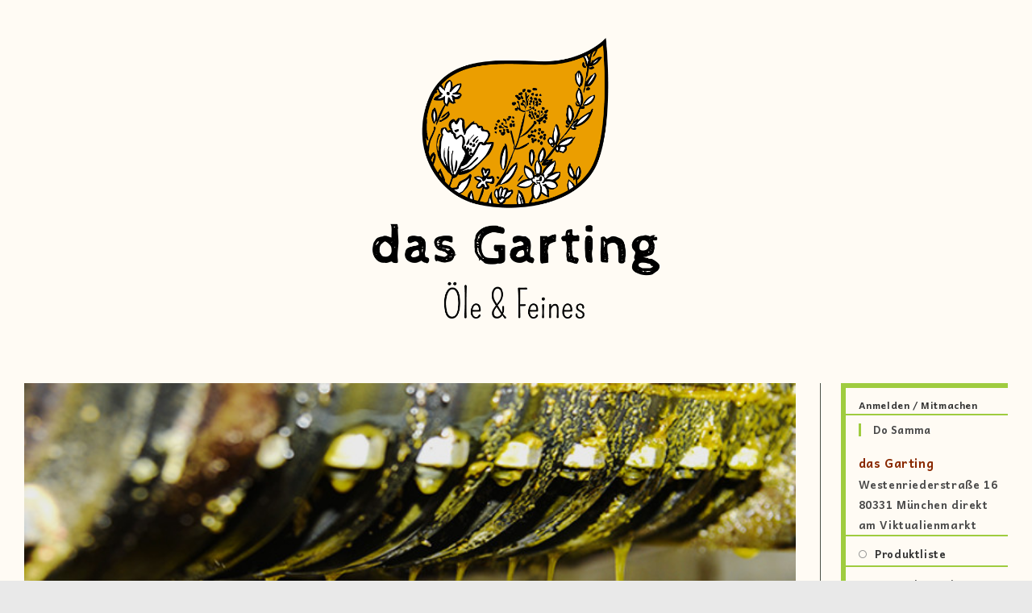

--- FILE ---
content_type: text/html; charset=UTF-8
request_url: https://dasgarting.de/so-stellen-wir-unser-speiseoel-her/
body_size: 16733
content:
<!DOCTYPE html>
<html class="html" lang="de">
<head>
	<meta charset="UTF-8">
	<link rel="profile" href="https://gmpg.org/xfn/11">

	<title>So stellen wir unser natives Speiseöl her &#8211; das Garting</title>
<meta name='robots' content='max-image-preview:large' />
<meta name="viewport" content="width=device-width, initial-scale=1"><link rel='dns-prefetch' href='//fonts.googleapis.com' />
<link rel='dns-prefetch' href='//www.googletagmanager.com' />
<link rel="alternate" type="application/rss+xml" title="das Garting &raquo; Feed" href="https://dasgarting.de/feed/" />
<link rel="alternate" type="application/rss+xml" title="das Garting &raquo; Kommentar-Feed" href="https://dasgarting.de/comments/feed/" />
<link rel="alternate" type="application/rss+xml" title="das Garting &raquo; So stellen wir unser natives Speiseöl her Kommentar-Feed" href="https://dasgarting.de/so-stellen-wir-unser-speiseoel-her/feed/" />
<script>
window._wpemojiSettings = {"baseUrl":"https:\/\/s.w.org\/images\/core\/emoji\/14.0.0\/72x72\/","ext":".png","svgUrl":"https:\/\/s.w.org\/images\/core\/emoji\/14.0.0\/svg\/","svgExt":".svg","source":{"concatemoji":"https:\/\/dasgarting.de\/wp-includes\/js\/wp-emoji-release.min.js?ver=6.3.7"}};
/*! This file is auto-generated */
!function(i,n){var o,s,e;function c(e){try{var t={supportTests:e,timestamp:(new Date).valueOf()};sessionStorage.setItem(o,JSON.stringify(t))}catch(e){}}function p(e,t,n){e.clearRect(0,0,e.canvas.width,e.canvas.height),e.fillText(t,0,0);var t=new Uint32Array(e.getImageData(0,0,e.canvas.width,e.canvas.height).data),r=(e.clearRect(0,0,e.canvas.width,e.canvas.height),e.fillText(n,0,0),new Uint32Array(e.getImageData(0,0,e.canvas.width,e.canvas.height).data));return t.every(function(e,t){return e===r[t]})}function u(e,t,n){switch(t){case"flag":return n(e,"\ud83c\udff3\ufe0f\u200d\u26a7\ufe0f","\ud83c\udff3\ufe0f\u200b\u26a7\ufe0f")?!1:!n(e,"\ud83c\uddfa\ud83c\uddf3","\ud83c\uddfa\u200b\ud83c\uddf3")&&!n(e,"\ud83c\udff4\udb40\udc67\udb40\udc62\udb40\udc65\udb40\udc6e\udb40\udc67\udb40\udc7f","\ud83c\udff4\u200b\udb40\udc67\u200b\udb40\udc62\u200b\udb40\udc65\u200b\udb40\udc6e\u200b\udb40\udc67\u200b\udb40\udc7f");case"emoji":return!n(e,"\ud83e\udef1\ud83c\udffb\u200d\ud83e\udef2\ud83c\udfff","\ud83e\udef1\ud83c\udffb\u200b\ud83e\udef2\ud83c\udfff")}return!1}function f(e,t,n){var r="undefined"!=typeof WorkerGlobalScope&&self instanceof WorkerGlobalScope?new OffscreenCanvas(300,150):i.createElement("canvas"),a=r.getContext("2d",{willReadFrequently:!0}),o=(a.textBaseline="top",a.font="600 32px Arial",{});return e.forEach(function(e){o[e]=t(a,e,n)}),o}function t(e){var t=i.createElement("script");t.src=e,t.defer=!0,i.head.appendChild(t)}"undefined"!=typeof Promise&&(o="wpEmojiSettingsSupports",s=["flag","emoji"],n.supports={everything:!0,everythingExceptFlag:!0},e=new Promise(function(e){i.addEventListener("DOMContentLoaded",e,{once:!0})}),new Promise(function(t){var n=function(){try{var e=JSON.parse(sessionStorage.getItem(o));if("object"==typeof e&&"number"==typeof e.timestamp&&(new Date).valueOf()<e.timestamp+604800&&"object"==typeof e.supportTests)return e.supportTests}catch(e){}return null}();if(!n){if("undefined"!=typeof Worker&&"undefined"!=typeof OffscreenCanvas&&"undefined"!=typeof URL&&URL.createObjectURL&&"undefined"!=typeof Blob)try{var e="postMessage("+f.toString()+"("+[JSON.stringify(s),u.toString(),p.toString()].join(",")+"));",r=new Blob([e],{type:"text/javascript"}),a=new Worker(URL.createObjectURL(r),{name:"wpTestEmojiSupports"});return void(a.onmessage=function(e){c(n=e.data),a.terminate(),t(n)})}catch(e){}c(n=f(s,u,p))}t(n)}).then(function(e){for(var t in e)n.supports[t]=e[t],n.supports.everything=n.supports.everything&&n.supports[t],"flag"!==t&&(n.supports.everythingExceptFlag=n.supports.everythingExceptFlag&&n.supports[t]);n.supports.everythingExceptFlag=n.supports.everythingExceptFlag&&!n.supports.flag,n.DOMReady=!1,n.readyCallback=function(){n.DOMReady=!0}}).then(function(){return e}).then(function(){var e;n.supports.everything||(n.readyCallback(),(e=n.source||{}).concatemoji?t(e.concatemoji):e.wpemoji&&e.twemoji&&(t(e.twemoji),t(e.wpemoji)))}))}((window,document),window._wpemojiSettings);
</script>
<style>
img.wp-smiley,
img.emoji {
	display: inline !important;
	border: none !important;
	box-shadow: none !important;
	height: 1em !important;
	width: 1em !important;
	margin: 0 0.07em !important;
	vertical-align: -0.1em !important;
	background: none !important;
	padding: 0 !important;
}
</style>
	<link rel='stylesheet' id='layerslider-css' href='https://dasgarting.de/wp-content/plugins/LayerSlider/static/layerslider/css/layerslider.css?ver=6.9.2' media='all' />
<link rel='stylesheet' id='ls-google-fonts-css' href='https://fonts.googleapis.com/css?family=Lato:100,300,regular,700,900%7COpen+Sans:300%7CIndie+Flower:regular%7COswald:300,regular,700&#038;subset=latin%2Clatin-ext' media='all' />
<link rel='stylesheet' id='wp-block-library-css' href='https://dasgarting.de/wp-includes/css/dist/block-library/style.min.css?ver=6.3.7' media='all' />
<style id='wp-block-library-theme-inline-css'>
.wp-block-audio figcaption{color:#555;font-size:13px;text-align:center}.is-dark-theme .wp-block-audio figcaption{color:hsla(0,0%,100%,.65)}.wp-block-audio{margin:0 0 1em}.wp-block-code{border:1px solid #ccc;border-radius:4px;font-family:Menlo,Consolas,monaco,monospace;padding:.8em 1em}.wp-block-embed figcaption{color:#555;font-size:13px;text-align:center}.is-dark-theme .wp-block-embed figcaption{color:hsla(0,0%,100%,.65)}.wp-block-embed{margin:0 0 1em}.blocks-gallery-caption{color:#555;font-size:13px;text-align:center}.is-dark-theme .blocks-gallery-caption{color:hsla(0,0%,100%,.65)}.wp-block-image figcaption{color:#555;font-size:13px;text-align:center}.is-dark-theme .wp-block-image figcaption{color:hsla(0,0%,100%,.65)}.wp-block-image{margin:0 0 1em}.wp-block-pullquote{border-bottom:4px solid;border-top:4px solid;color:currentColor;margin-bottom:1.75em}.wp-block-pullquote cite,.wp-block-pullquote footer,.wp-block-pullquote__citation{color:currentColor;font-size:.8125em;font-style:normal;text-transform:uppercase}.wp-block-quote{border-left:.25em solid;margin:0 0 1.75em;padding-left:1em}.wp-block-quote cite,.wp-block-quote footer{color:currentColor;font-size:.8125em;font-style:normal;position:relative}.wp-block-quote.has-text-align-right{border-left:none;border-right:.25em solid;padding-left:0;padding-right:1em}.wp-block-quote.has-text-align-center{border:none;padding-left:0}.wp-block-quote.is-large,.wp-block-quote.is-style-large,.wp-block-quote.is-style-plain{border:none}.wp-block-search .wp-block-search__label{font-weight:700}.wp-block-search__button{border:1px solid #ccc;padding:.375em .625em}:where(.wp-block-group.has-background){padding:1.25em 2.375em}.wp-block-separator.has-css-opacity{opacity:.4}.wp-block-separator{border:none;border-bottom:2px solid;margin-left:auto;margin-right:auto}.wp-block-separator.has-alpha-channel-opacity{opacity:1}.wp-block-separator:not(.is-style-wide):not(.is-style-dots){width:100px}.wp-block-separator.has-background:not(.is-style-dots){border-bottom:none;height:1px}.wp-block-separator.has-background:not(.is-style-wide):not(.is-style-dots){height:2px}.wp-block-table{margin:0 0 1em}.wp-block-table td,.wp-block-table th{word-break:normal}.wp-block-table figcaption{color:#555;font-size:13px;text-align:center}.is-dark-theme .wp-block-table figcaption{color:hsla(0,0%,100%,.65)}.wp-block-video figcaption{color:#555;font-size:13px;text-align:center}.is-dark-theme .wp-block-video figcaption{color:hsla(0,0%,100%,.65)}.wp-block-video{margin:0 0 1em}.wp-block-template-part.has-background{margin-bottom:0;margin-top:0;padding:1.25em 2.375em}
</style>
<style id='classic-theme-styles-inline-css'>
/*! This file is auto-generated */
.wp-block-button__link{color:#fff;background-color:#32373c;border-radius:9999px;box-shadow:none;text-decoration:none;padding:calc(.667em + 2px) calc(1.333em + 2px);font-size:1.125em}.wp-block-file__button{background:#32373c;color:#fff;text-decoration:none}
</style>
<style id='global-styles-inline-css'>
body{--wp--preset--color--black: #000000;--wp--preset--color--cyan-bluish-gray: #abb8c3;--wp--preset--color--white: #ffffff;--wp--preset--color--pale-pink: #f78da7;--wp--preset--color--vivid-red: #cf2e2e;--wp--preset--color--luminous-vivid-orange: #ff6900;--wp--preset--color--luminous-vivid-amber: #fcb900;--wp--preset--color--light-green-cyan: #7bdcb5;--wp--preset--color--vivid-green-cyan: #00d084;--wp--preset--color--pale-cyan-blue: #8ed1fc;--wp--preset--color--vivid-cyan-blue: #0693e3;--wp--preset--color--vivid-purple: #9b51e0;--wp--preset--gradient--vivid-cyan-blue-to-vivid-purple: linear-gradient(135deg,rgba(6,147,227,1) 0%,rgb(155,81,224) 100%);--wp--preset--gradient--light-green-cyan-to-vivid-green-cyan: linear-gradient(135deg,rgb(122,220,180) 0%,rgb(0,208,130) 100%);--wp--preset--gradient--luminous-vivid-amber-to-luminous-vivid-orange: linear-gradient(135deg,rgba(252,185,0,1) 0%,rgba(255,105,0,1) 100%);--wp--preset--gradient--luminous-vivid-orange-to-vivid-red: linear-gradient(135deg,rgba(255,105,0,1) 0%,rgb(207,46,46) 100%);--wp--preset--gradient--very-light-gray-to-cyan-bluish-gray: linear-gradient(135deg,rgb(238,238,238) 0%,rgb(169,184,195) 100%);--wp--preset--gradient--cool-to-warm-spectrum: linear-gradient(135deg,rgb(74,234,220) 0%,rgb(151,120,209) 20%,rgb(207,42,186) 40%,rgb(238,44,130) 60%,rgb(251,105,98) 80%,rgb(254,248,76) 100%);--wp--preset--gradient--blush-light-purple: linear-gradient(135deg,rgb(255,206,236) 0%,rgb(152,150,240) 100%);--wp--preset--gradient--blush-bordeaux: linear-gradient(135deg,rgb(254,205,165) 0%,rgb(254,45,45) 50%,rgb(107,0,62) 100%);--wp--preset--gradient--luminous-dusk: linear-gradient(135deg,rgb(255,203,112) 0%,rgb(199,81,192) 50%,rgb(65,88,208) 100%);--wp--preset--gradient--pale-ocean: linear-gradient(135deg,rgb(255,245,203) 0%,rgb(182,227,212) 50%,rgb(51,167,181) 100%);--wp--preset--gradient--electric-grass: linear-gradient(135deg,rgb(202,248,128) 0%,rgb(113,206,126) 100%);--wp--preset--gradient--midnight: linear-gradient(135deg,rgb(2,3,129) 0%,rgb(40,116,252) 100%);--wp--preset--font-size--small: 13px;--wp--preset--font-size--medium: 20px;--wp--preset--font-size--large: 36px;--wp--preset--font-size--x-large: 42px;--wp--preset--spacing--20: 0.44rem;--wp--preset--spacing--30: 0.67rem;--wp--preset--spacing--40: 1rem;--wp--preset--spacing--50: 1.5rem;--wp--preset--spacing--60: 2.25rem;--wp--preset--spacing--70: 3.38rem;--wp--preset--spacing--80: 5.06rem;--wp--preset--shadow--natural: 6px 6px 9px rgba(0, 0, 0, 0.2);--wp--preset--shadow--deep: 12px 12px 50px rgba(0, 0, 0, 0.4);--wp--preset--shadow--sharp: 6px 6px 0px rgba(0, 0, 0, 0.2);--wp--preset--shadow--outlined: 6px 6px 0px -3px rgba(255, 255, 255, 1), 6px 6px rgba(0, 0, 0, 1);--wp--preset--shadow--crisp: 6px 6px 0px rgba(0, 0, 0, 1);}:where(.is-layout-flex){gap: 0.5em;}:where(.is-layout-grid){gap: 0.5em;}body .is-layout-flow > .alignleft{float: left;margin-inline-start: 0;margin-inline-end: 2em;}body .is-layout-flow > .alignright{float: right;margin-inline-start: 2em;margin-inline-end: 0;}body .is-layout-flow > .aligncenter{margin-left: auto !important;margin-right: auto !important;}body .is-layout-constrained > .alignleft{float: left;margin-inline-start: 0;margin-inline-end: 2em;}body .is-layout-constrained > .alignright{float: right;margin-inline-start: 2em;margin-inline-end: 0;}body .is-layout-constrained > .aligncenter{margin-left: auto !important;margin-right: auto !important;}body .is-layout-constrained > :where(:not(.alignleft):not(.alignright):not(.alignfull)){max-width: var(--wp--style--global--content-size);margin-left: auto !important;margin-right: auto !important;}body .is-layout-constrained > .alignwide{max-width: var(--wp--style--global--wide-size);}body .is-layout-flex{display: flex;}body .is-layout-flex{flex-wrap: wrap;align-items: center;}body .is-layout-flex > *{margin: 0;}body .is-layout-grid{display: grid;}body .is-layout-grid > *{margin: 0;}:where(.wp-block-columns.is-layout-flex){gap: 2em;}:where(.wp-block-columns.is-layout-grid){gap: 2em;}:where(.wp-block-post-template.is-layout-flex){gap: 1.25em;}:where(.wp-block-post-template.is-layout-grid){gap: 1.25em;}.has-black-color{color: var(--wp--preset--color--black) !important;}.has-cyan-bluish-gray-color{color: var(--wp--preset--color--cyan-bluish-gray) !important;}.has-white-color{color: var(--wp--preset--color--white) !important;}.has-pale-pink-color{color: var(--wp--preset--color--pale-pink) !important;}.has-vivid-red-color{color: var(--wp--preset--color--vivid-red) !important;}.has-luminous-vivid-orange-color{color: var(--wp--preset--color--luminous-vivid-orange) !important;}.has-luminous-vivid-amber-color{color: var(--wp--preset--color--luminous-vivid-amber) !important;}.has-light-green-cyan-color{color: var(--wp--preset--color--light-green-cyan) !important;}.has-vivid-green-cyan-color{color: var(--wp--preset--color--vivid-green-cyan) !important;}.has-pale-cyan-blue-color{color: var(--wp--preset--color--pale-cyan-blue) !important;}.has-vivid-cyan-blue-color{color: var(--wp--preset--color--vivid-cyan-blue) !important;}.has-vivid-purple-color{color: var(--wp--preset--color--vivid-purple) !important;}.has-black-background-color{background-color: var(--wp--preset--color--black) !important;}.has-cyan-bluish-gray-background-color{background-color: var(--wp--preset--color--cyan-bluish-gray) !important;}.has-white-background-color{background-color: var(--wp--preset--color--white) !important;}.has-pale-pink-background-color{background-color: var(--wp--preset--color--pale-pink) !important;}.has-vivid-red-background-color{background-color: var(--wp--preset--color--vivid-red) !important;}.has-luminous-vivid-orange-background-color{background-color: var(--wp--preset--color--luminous-vivid-orange) !important;}.has-luminous-vivid-amber-background-color{background-color: var(--wp--preset--color--luminous-vivid-amber) !important;}.has-light-green-cyan-background-color{background-color: var(--wp--preset--color--light-green-cyan) !important;}.has-vivid-green-cyan-background-color{background-color: var(--wp--preset--color--vivid-green-cyan) !important;}.has-pale-cyan-blue-background-color{background-color: var(--wp--preset--color--pale-cyan-blue) !important;}.has-vivid-cyan-blue-background-color{background-color: var(--wp--preset--color--vivid-cyan-blue) !important;}.has-vivid-purple-background-color{background-color: var(--wp--preset--color--vivid-purple) !important;}.has-black-border-color{border-color: var(--wp--preset--color--black) !important;}.has-cyan-bluish-gray-border-color{border-color: var(--wp--preset--color--cyan-bluish-gray) !important;}.has-white-border-color{border-color: var(--wp--preset--color--white) !important;}.has-pale-pink-border-color{border-color: var(--wp--preset--color--pale-pink) !important;}.has-vivid-red-border-color{border-color: var(--wp--preset--color--vivid-red) !important;}.has-luminous-vivid-orange-border-color{border-color: var(--wp--preset--color--luminous-vivid-orange) !important;}.has-luminous-vivid-amber-border-color{border-color: var(--wp--preset--color--luminous-vivid-amber) !important;}.has-light-green-cyan-border-color{border-color: var(--wp--preset--color--light-green-cyan) !important;}.has-vivid-green-cyan-border-color{border-color: var(--wp--preset--color--vivid-green-cyan) !important;}.has-pale-cyan-blue-border-color{border-color: var(--wp--preset--color--pale-cyan-blue) !important;}.has-vivid-cyan-blue-border-color{border-color: var(--wp--preset--color--vivid-cyan-blue) !important;}.has-vivid-purple-border-color{border-color: var(--wp--preset--color--vivid-purple) !important;}.has-vivid-cyan-blue-to-vivid-purple-gradient-background{background: var(--wp--preset--gradient--vivid-cyan-blue-to-vivid-purple) !important;}.has-light-green-cyan-to-vivid-green-cyan-gradient-background{background: var(--wp--preset--gradient--light-green-cyan-to-vivid-green-cyan) !important;}.has-luminous-vivid-amber-to-luminous-vivid-orange-gradient-background{background: var(--wp--preset--gradient--luminous-vivid-amber-to-luminous-vivid-orange) !important;}.has-luminous-vivid-orange-to-vivid-red-gradient-background{background: var(--wp--preset--gradient--luminous-vivid-orange-to-vivid-red) !important;}.has-very-light-gray-to-cyan-bluish-gray-gradient-background{background: var(--wp--preset--gradient--very-light-gray-to-cyan-bluish-gray) !important;}.has-cool-to-warm-spectrum-gradient-background{background: var(--wp--preset--gradient--cool-to-warm-spectrum) !important;}.has-blush-light-purple-gradient-background{background: var(--wp--preset--gradient--blush-light-purple) !important;}.has-blush-bordeaux-gradient-background{background: var(--wp--preset--gradient--blush-bordeaux) !important;}.has-luminous-dusk-gradient-background{background: var(--wp--preset--gradient--luminous-dusk) !important;}.has-pale-ocean-gradient-background{background: var(--wp--preset--gradient--pale-ocean) !important;}.has-electric-grass-gradient-background{background: var(--wp--preset--gradient--electric-grass) !important;}.has-midnight-gradient-background{background: var(--wp--preset--gradient--midnight) !important;}.has-small-font-size{font-size: var(--wp--preset--font-size--small) !important;}.has-medium-font-size{font-size: var(--wp--preset--font-size--medium) !important;}.has-large-font-size{font-size: var(--wp--preset--font-size--large) !important;}.has-x-large-font-size{font-size: var(--wp--preset--font-size--x-large) !important;}
.wp-block-navigation a:where(:not(.wp-element-button)){color: inherit;}
:where(.wp-block-post-template.is-layout-flex){gap: 1.25em;}:where(.wp-block-post-template.is-layout-grid){gap: 1.25em;}
:where(.wp-block-columns.is-layout-flex){gap: 2em;}:where(.wp-block-columns.is-layout-grid){gap: 2em;}
.wp-block-pullquote{font-size: 1.5em;line-height: 1.6;}
</style>
<link rel='stylesheet' id='apsw-styles-css' href='https://dasgarting.de/wp-content/plugins/advanced-product-search-for-woocommerce/assets/front/css/style.css?ver=1769274880' media='all' />
<style id='apsw-styles-inline-css'>
  .apsw-search-wrap {max-width:999px;}
		.apsw-search-wrap .apsw-search-form input[type='search'],.apsw-search-wrap.apsw_search_form_style_4 button.apsw-search-btn,.apsw-search-wrap.apsw_search_form_style_5 button.apsw-search-btn,.apsw-search-wrap.apsw_search_form_style_6 button.apsw-search-btn,.apsw-search-wrap .apsw-search-btn{ height:40px; line-height: 40px }
		.apsw-search-wrap .apsw-select-box-wrap{height:40px;}
		.apsw-search-wrap .apsw-category-items{ line-height: 40px; }
		.apsw_ajax_result{ top:41px; }
		.apsw-search-wrap .apsw-search-form{ background:#fff; border-color:#e2e1e6; }.apsw-search-wrap .apsw-category-items,.apsw-search-wrap .apsw-search-form input[type='search']{color:#43454b; }.apsw-search-wrap.apsw_search_form_style_4 button.apsw-search-btn, .apsw-search-wrap.apsw_search_form_style_5 button.apsw-search-btn, .apsw-search-wrap.apsw_search_form_style_6 button.apsw-search-btn{ color:#fff; background:#d83c3c; }.apsw-search-wrap .apsw-search-btn svg{ fill:#d83c3c; }.apsw-search-wrap.apsw_search_form_style_4 button.apsw-search-btn::before, .apsw-search-wrap.apsw_search_form_style_5 button.apsw-search-btn::before, .apsw-search-wrap.apsw_search_form_style_6 button.apsw-search-btn::before { border-color: transparent #d83c3c  transparent;; }.apsw_ajax_result .apsw_result_wrap{ background:#fff; border-color:#e2e1e6; } ul.apsw_data_container li:hover{ background:#d9d9d9; border-color:#e2e1e6; } ul.apsw_data_container li .apsw-name{ color:#000;} ul.apsw_data_container li .apsw-price{ color:#000;} ul.apsw_data_container li .apsw_result_excerpt{ color:#989499;} ul.apsw_data_container li .apsw_result_category{ color:#dd0000;} ul.apsw_data_container li.apsw_featured{ background:#C7FBAE;} ul.apsw_data_container li .apsw_result_on_sale{ background:#5391E8;} ul.apsw_data_container li .apsw_result_stock{ color:#dd0000;} 
</style>
<link rel='stylesheet' id='contact-form-7-css' href='https://dasgarting.de/wp-content/plugins/contact-form-7/includes/css/styles.css?ver=5.8.1' media='all' />
<link rel='stylesheet' id='cookie-law-info-css' href='https://dasgarting.de/wp-content/plugins/cookie-law-info/legacy/public/css/cookie-law-info-public.css?ver=3.3.9.1' media='all' />
<link rel='stylesheet' id='cookie-law-info-gdpr-css' href='https://dasgarting.de/wp-content/plugins/cookie-law-info/legacy/public/css/cookie-law-info-gdpr.css?ver=3.3.9.1' media='all' />
<link rel='stylesheet' id='rs-plugin-settings-css' href='https://dasgarting.de/wp-content/plugins/revslider/public/assets/css/rs6.css?ver=6.2.10' media='all' />
<style id='rs-plugin-settings-inline-css'>
#rs-demo-id {}
</style>
<link rel='stylesheet' id='oceanwp-style-css' href='https://dasgarting.de/wp-content/themes/oceanwp/assets/css/style.min.css?ver=1.0' media='all' />
<link rel='stylesheet' id='child-style-css' href='https://dasgarting.de/wp-content/themes/oceanwp-child-theme-master/style.css?ver=6.3.7' media='all' />
<link rel='stylesheet' id='elementor-frontend-css' href='https://dasgarting.de/wp-content/plugins/elementor/assets/css/frontend.min.css?ver=3.18.3' media='all' />
<link rel='stylesheet' id='elementor-post-1527-css' href='https://dasgarting.de/wp-content/uploads/elementor/css/post-1527.css?ver=1651736215' media='all' />
<link rel='stylesheet' id='elementor-post-2979-css' href='https://dasgarting.de/wp-content/uploads/elementor/css/post-2979.css?ver=1651076208' media='all' />
<link rel='stylesheet' id='font-awesome-css' href='https://dasgarting.de/wp-content/themes/oceanwp/assets/fonts/fontawesome/css/all.min.css?ver=5.15.1' media='all' />
<link rel='stylesheet' id='simple-line-icons-css' href='https://dasgarting.de/wp-content/themes/oceanwp/assets/css/third/simple-line-icons.min.css?ver=2.4.0' media='all' />
<link rel='stylesheet' id='oceanwp-google-font-andika-css' href='//fonts.googleapis.com/css?family=Andika%3A100%2C200%2C300%2C400%2C500%2C600%2C700%2C800%2C900%2C100i%2C200i%2C300i%2C400i%2C500i%2C600i%2C700i%2C800i%2C900i&#038;subset=latin&#038;display=swap&#038;ver=6.3.7' media='all' />
<link rel='stylesheet' id='oceanwp-google-font-noto-sans-css' href='//fonts.googleapis.com/css?family=Noto+Sans%3A100%2C200%2C300%2C400%2C500%2C600%2C700%2C800%2C900%2C100i%2C200i%2C300i%2C400i%2C500i%2C600i%2C700i%2C800i%2C900i&#038;subset=latin&#038;display=swap&#038;ver=6.3.7' media='all' />
<link rel='stylesheet' id='js_composer_front-css' href='//dasgarting.de/wp-content/uploads/js_composer/js_composer_front_custom.css?ver=6.6.0' media='all' />
<link rel='stylesheet' id='oe-widgets-style-css' href='https://dasgarting.de/wp-content/plugins/ocean-extra/assets/css/widgets.css?ver=6.3.7' media='all' />
<link rel='stylesheet' id='oss-social-share-style-css' href='https://dasgarting.de/wp-content/plugins/ocean-social-sharing/assets/css/style.min.css?ver=6.3.7' media='all' />
<link rel='stylesheet' id='ofc-style-css' href='https://dasgarting.de/wp-content/plugins/ocean-footer-callout/assets/css/style.min.css?ver=6.3.7' media='all' />
<link rel='stylesheet' id='oig-style-css' href='https://dasgarting.de/wp-content/plugins/ocean-instagram/assets/css/style.min.css?ver=6.3.7' media='all' />
<link rel='stylesheet' id='opl-style-css' href='https://dasgarting.de/wp-content/plugins/ocean-popup-login/assets/css/style.min.css?ver=6.3.7' media='all' />
<link rel='stylesheet' id='op-photoswipe-css' href='https://dasgarting.de/wp-content/plugins/ocean-portfolio/assets/vendors/PhotoSwipe/photoswipe.css?ver=6.3.7' media='all' />
<link rel='stylesheet' id='op-photoswipe-default-skin-css' href='https://dasgarting.de/wp-content/plugins/ocean-portfolio/assets/vendors/PhotoSwipe/default-skin/default-skin.css?ver=6.3.7' media='all' />
<link rel='stylesheet' id='op-style-css' href='https://dasgarting.de/wp-content/plugins/ocean-portfolio/assets/css/style.min.css?ver=6.3.7' media='all' />
<link rel='stylesheet' id='ow-perfect-scrollbar-css' href='https://dasgarting.de/wp-content/themes/oceanwp/assets/css/third/perfect-scrollbar.css?ver=1.5.0' media='all' />
<link rel='stylesheet' id='osp-side-panel-style-css' href='https://dasgarting.de/wp-content/plugins/ocean-side-panel/assets/css/style.min.css?ver=6.3.7' media='all' />
<link rel='stylesheet' id='oceanwp-hamburgers-css' href='https://dasgarting.de/wp-content/themes/oceanwp/assets/css/third/hamburgers/hamburgers.min.css?ver=1.0' media='all' />
<link rel='stylesheet' id='oceanwp-3dx-css' href='https://dasgarting.de/wp-content/themes/oceanwp/assets/css/third/hamburgers/types/3dx.css?ver=1.0' media='all' />
<link rel='stylesheet' id='osh-styles-css' href='https://dasgarting.de/wp-content/plugins/ocean-sticky-header/assets/css/style.min.css?ver=6.3.7' media='all' />
<link rel='stylesheet' id='google-fonts-1-css' href='https://fonts.googleapis.com/css?family=Andika%3A100%2C100italic%2C200%2C200italic%2C300%2C300italic%2C400%2C400italic%2C500%2C500italic%2C600%2C600italic%2C700%2C700italic%2C800%2C800italic%2C900%2C900italic&#038;display=auto&#038;ver=6.3.7' media='all' />
<link rel='stylesheet' id='elementor-icons-shared-0-css' href='https://dasgarting.de/wp-content/plugins/elementor/assets/lib/font-awesome/css/fontawesome.min.css?ver=5.15.3' media='all' />
<link rel='stylesheet' id='elementor-icons-fa-brands-css' href='https://dasgarting.de/wp-content/plugins/elementor/assets/lib/font-awesome/css/brands.min.css?ver=5.15.3' media='all' />
<link rel='stylesheet' id='elementor-icons-fa-regular-css' href='https://dasgarting.de/wp-content/plugins/elementor/assets/lib/font-awesome/css/regular.min.css?ver=5.15.3' media='all' />
<link rel="preconnect" href="https://fonts.gstatic.com/" crossorigin><script id='layerslider-greensock-js-extra'>
var LS_Meta = {"v":"6.9.2"};
</script>
<script src='https://dasgarting.de/wp-content/plugins/LayerSlider/static/layerslider/js/greensock.js?ver=1.19.0' id='layerslider-greensock-js'></script>
<script src='https://dasgarting.de/wp-includes/js/jquery/jquery.min.js?ver=3.7.0' id='jquery-core-js'></script>
<script src='https://dasgarting.de/wp-includes/js/jquery/jquery-migrate.min.js?ver=3.4.1' id='jquery-migrate-js'></script>
<script src='https://dasgarting.de/wp-content/plugins/LayerSlider/static/layerslider/js/layerslider.kreaturamedia.jquery.js?ver=6.9.2' id='layerslider-js'></script>
<script src='https://dasgarting.de/wp-content/plugins/LayerSlider/static/layerslider/js/layerslider.transitions.js?ver=6.9.2' id='layerslider-transitions-js'></script>
<script id='apsw-plugins-scripts-js-extra'>
var apsw_localize = {"ajaxurl":"https:\/\/dasgarting.de\/wp-admin\/admin-ajax.php","view_text":"View All","text":{"working":"Working..."}};
</script>
<script src='https://dasgarting.de/wp-content/plugins/advanced-product-search-for-woocommerce/assets/front/js/scripts.js?ver=6.3.7' id='apsw-plugins-scripts-js'></script>
<script id='cookie-law-info-js-extra'>
var Cli_Data = {"nn_cookie_ids":[],"cookielist":[],"non_necessary_cookies":[],"ccpaEnabled":"","ccpaRegionBased":"","ccpaBarEnabled":"","strictlyEnabled":["necessary","obligatoire"],"ccpaType":"gdpr","js_blocking":"1","custom_integration":"","triggerDomRefresh":"","secure_cookies":""};
var cli_cookiebar_settings = {"animate_speed_hide":"500","animate_speed_show":"500","background":"#FFF","border":"#b1a6a6c2","border_on":"","button_1_button_colour":"#61a229","button_1_button_hover":"#4e8221","button_1_link_colour":"#fff","button_1_as_button":"1","button_1_new_win":"","button_2_button_colour":"#333","button_2_button_hover":"#292929","button_2_link_colour":"#444","button_2_as_button":"","button_2_hidebar":"","button_3_button_colour":"#3566bb","button_3_button_hover":"#2a5296","button_3_link_colour":"#fff","button_3_as_button":"1","button_3_new_win":"","button_4_button_colour":"#000","button_4_button_hover":"#000000","button_4_link_colour":"#333333","button_4_as_button":"","button_7_button_colour":"#61a229","button_7_button_hover":"#4e8221","button_7_link_colour":"#fff","button_7_as_button":"1","button_7_new_win":"","font_family":"inherit","header_fix":"","notify_animate_hide":"1","notify_animate_show":"","notify_div_id":"#cookie-law-info-bar","notify_position_horizontal":"right","notify_position_vertical":"bottom","scroll_close":"","scroll_close_reload":"","accept_close_reload":"","reject_close_reload":"","showagain_tab":"","showagain_background":"#fff","showagain_border":"#000","showagain_div_id":"#cookie-law-info-again","showagain_x_position":"100px","text":"#333333","show_once_yn":"","show_once":"10000","logging_on":"","as_popup":"","popup_overlay":"1","bar_heading_text":"","cookie_bar_as":"popup","popup_showagain_position":"bottom-right","widget_position":"left"};
var log_object = {"ajax_url":"https:\/\/dasgarting.de\/wp-admin\/admin-ajax.php"};
</script>
<script src='https://dasgarting.de/wp-content/plugins/cookie-law-info/legacy/public/js/cookie-law-info-public.js?ver=3.3.9.1' id='cookie-law-info-js'></script>
<script src='https://dasgarting.de/wp-content/plugins/revslider/public/assets/js/rbtools.min.js?ver=6.0.6' id='tp-tools-js'></script>
<script src='https://dasgarting.de/wp-content/plugins/revslider/public/assets/js/rs6.min.js?ver=6.2.10' id='revmin-js'></script>
<meta name="generator" content="Powered by LayerSlider 6.9.2 - Multi-Purpose, Responsive, Parallax, Mobile-Friendly Slider Plugin for WordPress." />
<!-- LayerSlider updates and docs at: https://layerslider.kreaturamedia.com -->
<link rel="https://api.w.org/" href="https://dasgarting.de/wp-json/" /><link rel="alternate" type="application/json" href="https://dasgarting.de/wp-json/wp/v2/posts/1753" /><link rel="EditURI" type="application/rsd+xml" title="RSD" href="https://dasgarting.de/xmlrpc.php?rsd" />
<meta name="generator" content="WordPress 6.3.7" />
<link rel="canonical" href="https://dasgarting.de/so-stellen-wir-unser-speiseoel-her/" />
<link rel='shortlink' href='https://dasgarting.de/?p=1753' />
<link rel="alternate" type="application/json+oembed" href="https://dasgarting.de/wp-json/oembed/1.0/embed?url=https%3A%2F%2Fdasgarting.de%2Fso-stellen-wir-unser-speiseoel-her%2F" />
<link rel="alternate" type="text/xml+oembed" href="https://dasgarting.de/wp-json/oembed/1.0/embed?url=https%3A%2F%2Fdasgarting.de%2Fso-stellen-wir-unser-speiseoel-her%2F&#038;format=xml" />
<meta name="generator" content="Site Kit by Google 1.124.0" /><!-- Analytics by WP-Statistics v13.1 - https://wp-statistics.com/ -->
<meta name="google-site-verification" content="bDTc-Zhl2rlSNHtuXESnCVsXZXsSscUDVNdauR7_nMg"><meta name="generator" content="Elementor 3.18.3; features: e_dom_optimization, e_optimized_assets_loading, additional_custom_breakpoints, block_editor_assets_optimize, e_image_loading_optimization; settings: css_print_method-external, google_font-enabled, font_display-auto">
<meta name="generator" content="Powered by WPBakery Page Builder - drag and drop page builder for WordPress."/>
<meta name="generator" content="Powered by Slider Revolution 6.2.10 - responsive, Mobile-Friendly Slider Plugin for WordPress with comfortable drag and drop interface." />
<script type="text/javascript">function setREVStartSize(e){
			//window.requestAnimationFrame(function() {				 
				window.RSIW = window.RSIW===undefined ? window.innerWidth : window.RSIW;	
				window.RSIH = window.RSIH===undefined ? window.innerHeight : window.RSIH;	
				try {								
					var pw = document.getElementById(e.c).parentNode.offsetWidth,
						newh;
					pw = pw===0 || isNaN(pw) ? window.RSIW : pw;
					e.tabw = e.tabw===undefined ? 0 : parseInt(e.tabw);
					e.thumbw = e.thumbw===undefined ? 0 : parseInt(e.thumbw);
					e.tabh = e.tabh===undefined ? 0 : parseInt(e.tabh);
					e.thumbh = e.thumbh===undefined ? 0 : parseInt(e.thumbh);
					e.tabhide = e.tabhide===undefined ? 0 : parseInt(e.tabhide);
					e.thumbhide = e.thumbhide===undefined ? 0 : parseInt(e.thumbhide);
					e.mh = e.mh===undefined || e.mh=="" || e.mh==="auto" ? 0 : parseInt(e.mh,0);		
					if(e.layout==="fullscreen" || e.l==="fullscreen") 						
						newh = Math.max(e.mh,window.RSIH);					
					else{					
						e.gw = Array.isArray(e.gw) ? e.gw : [e.gw];
						for (var i in e.rl) if (e.gw[i]===undefined || e.gw[i]===0) e.gw[i] = e.gw[i-1];					
						e.gh = e.el===undefined || e.el==="" || (Array.isArray(e.el) && e.el.length==0)? e.gh : e.el;
						e.gh = Array.isArray(e.gh) ? e.gh : [e.gh];
						for (var i in e.rl) if (e.gh[i]===undefined || e.gh[i]===0) e.gh[i] = e.gh[i-1];
											
						var nl = new Array(e.rl.length),
							ix = 0,						
							sl;					
						e.tabw = e.tabhide>=pw ? 0 : e.tabw;
						e.thumbw = e.thumbhide>=pw ? 0 : e.thumbw;
						e.tabh = e.tabhide>=pw ? 0 : e.tabh;
						e.thumbh = e.thumbhide>=pw ? 0 : e.thumbh;					
						for (var i in e.rl) nl[i] = e.rl[i]<window.RSIW ? 0 : e.rl[i];
						sl = nl[0];									
						for (var i in nl) if (sl>nl[i] && nl[i]>0) { sl = nl[i]; ix=i;}															
						var m = pw>(e.gw[ix]+e.tabw+e.thumbw) ? 1 : (pw-(e.tabw+e.thumbw)) / (e.gw[ix]);					
						newh =  (e.gh[ix] * m) + (e.tabh + e.thumbh);
					}				
					if(window.rs_init_css===undefined) window.rs_init_css = document.head.appendChild(document.createElement("style"));					
					document.getElementById(e.c).height = newh+"px";
					window.rs_init_css.innerHTML += "#"+e.c+"_wrapper { height: "+newh+"px }";				
				} catch(e){
					console.log("Failure at Presize of Slider:" + e)
				}					   
			//});
		  };</script>
<noscript><style> .wpb_animate_when_almost_visible { opacity: 1; }</style></noscript><!-- OceanWP CSS -->
<style type="text/css">
/* General CSS */a:hover,a.light:hover,.theme-heading .text::before,.theme-heading .text::after,#top-bar-content >a:hover,#top-bar-social li.oceanwp-email a:hover,#site-navigation-wrap .dropdown-menu >li >a:hover,#site-header.medium-header #medium-searchform button:hover,.oceanwp-mobile-menu-icon a:hover,.blog-entry.post .blog-entry-header .entry-title a:hover,.blog-entry.post .blog-entry-readmore a:hover,.blog-entry.thumbnail-entry .blog-entry-category a,ul.meta li a:hover,.dropcap,.single nav.post-navigation .nav-links .title,body .related-post-title a:hover,body #wp-calendar caption,body .contact-info-widget.default i,body .contact-info-widget.big-icons i,body .custom-links-widget .oceanwp-custom-links li a:hover,body .custom-links-widget .oceanwp-custom-links li a:hover:before,body .posts-thumbnails-widget li a:hover,body .social-widget li.oceanwp-email a:hover,.comment-author .comment-meta .comment-reply-link,#respond #cancel-comment-reply-link:hover,#footer-widgets .footer-box a:hover,#footer-bottom a:hover,#footer-bottom #footer-bottom-menu a:hover,.sidr a:hover,.sidr-class-dropdown-toggle:hover,.sidr-class-menu-item-has-children.active >a,.sidr-class-menu-item-has-children.active >a >.sidr-class-dropdown-toggle,input[type=checkbox]:checked:before{color:#494949}.single nav.post-navigation .nav-links .title .owp-icon use,.blog-entry.post .blog-entry-readmore a:hover .owp-icon use,body .contact-info-widget.default .owp-icon use,body .contact-info-widget.big-icons .owp-icon use{stroke:#494949}input[type="button"],input[type="reset"],input[type="submit"],button[type="submit"],.button,#site-navigation-wrap .dropdown-menu >li.btn >a >span,.thumbnail:hover i,.post-quote-content,.omw-modal .omw-close-modal,body .contact-info-widget.big-icons li:hover i,body div.wpforms-container-full .wpforms-form input[type=submit],body div.wpforms-container-full .wpforms-form button[type=submit],body div.wpforms-container-full .wpforms-form .wpforms-page-button,#opl-login-form .opl-button,#opl-login-form .input-wrap .opl-focus-line{background-color:#494949}.thumbnail:hover .link-post-svg-icon{background-color:#494949}body .contact-info-widget.big-icons li:hover .owp-icon{background-color:#494949}.widget-title{border-color:#494949}blockquote{border-color:#494949}#searchform-dropdown{border-color:#494949}.dropdown-menu .sub-menu{border-color:#494949}.blog-entry.large-entry .blog-entry-readmore a:hover{border-color:#494949}.oceanwp-newsletter-form-wrap input[type="email"]:focus{border-color:#494949}.social-widget li.oceanwp-email a:hover{border-color:#494949}#respond #cancel-comment-reply-link:hover{border-color:#494949}body .contact-info-widget.big-icons li:hover i{border-color:#494949}#footer-widgets .oceanwp-newsletter-form-wrap input[type="email"]:focus{border-color:#494949}blockquote,.wp-block-quote{border-left-color:#494949}body .contact-info-widget.big-icons li:hover .owp-icon{border-color:#494949}input[type="button"]:hover,input[type="reset"]:hover,input[type="submit"]:hover,button[type="submit"]:hover,input[type="button"]:focus,input[type="reset"]:focus,input[type="submit"]:focus,button[type="submit"]:focus,.button:hover,#site-navigation-wrap .dropdown-menu >li.btn >a:hover >span,.post-quote-author,.omw-modal .omw-close-modal:hover,body div.wpforms-container-full .wpforms-form input[type=submit]:hover,body div.wpforms-container-full .wpforms-form button[type=submit]:hover,body div.wpforms-container-full .wpforms-form .wpforms-page-button:hover,#opl-login-form .opl-button:active,#opl-login-form .opl-button:hover{background-color:#892801}table th,table td,hr,.content-area,body.content-left-sidebar #content-wrap .content-area,.content-left-sidebar .content-area,#top-bar-wrap,#site-header,#site-header.top-header #search-toggle,.dropdown-menu ul li,.centered-minimal-page-header,.blog-entry.post,.blog-entry.grid-entry .blog-entry-inner,.blog-entry.thumbnail-entry .blog-entry-bottom,.single-post .entry-title,.single .entry-share-wrap .entry-share,.single .entry-share,.single .entry-share ul li a,.single nav.post-navigation,.single nav.post-navigation .nav-links .nav-previous,#author-bio,#author-bio .author-bio-avatar,#author-bio .author-bio-social li a,#related-posts,#comments,.comment-body,#respond #cancel-comment-reply-link,#blog-entries .type-page,.page-numbers a,.page-numbers span:not(.elementor-screen-only),.page-links span,body #wp-calendar caption,body #wp-calendar th,body #wp-calendar tbody,body .contact-info-widget.default i,body .contact-info-widget.big-icons i,body .posts-thumbnails-widget li,body .tagcloud a{border-color:rgba(0,10,0,0.7)}body .contact-info-widget.big-icons .owp-icon,body .contact-info-widget.default .owp-icon{border-color:rgba(0,10,0,0.7)}body,.has-parallax-footer:not(.separate-layout) #main{background-color:rgba(255,255,255,0)}body{background-position:top left}body{background-repeat:no-repeat}body{background-size:auto}a:hover{color:#892801}a:hover .owp-icon use{stroke:#892801}.boxed-layout #wrap,.boxed-layout .parallax-footer,.boxed-layout .owp-floating-bar{width:1600px}.boxed-layout #wrap,.separate-layout .content-area,.separate-layout .widget-area .sidebar-box,body.separate-blog.separate-layout #blog-entries >*,body.separate-blog.separate-layout .oceanwp-pagination,body.separate-blog.separate-layout .blog-entry.grid-entry .blog-entry-inner,.has-parallax-footer:not(.separate-layout) #main{background-color:#fffbf4}.separate-layout .content-area,.separate-layout.content-left-sidebar .content-area,.content-both-sidebars.scs-style .content-area,.separate-layout.content-both-sidebars.ssc-style .content-area,body.separate-blog.separate-layout #blog-entries >*,body.separate-blog.separate-layout .oceanwp-pagination,body.separate-blog.separate-layout .blog-entry.grid-entry .blog-entry-inner{padding:1,5}.separate-layout.content-full-width .content-area{padding:1,5 !important}.separate-layout .widget-area .sidebar-box{padding:}@media only screen and (min-width:960px){.content-area,.content-left-sidebar .content-area{width:81%}}@media only screen and (min-width:960px){.widget-area,.content-left-sidebar .widget-area{width:17%}}#scroll-top{font-size:25px}#scroll-top .owp-icon{width:25px;height:25px}#scroll-top{border-radius:10px}/* Header CSS */#site-header{border-color:#e59100}#site-header.medium-header .top-header-wrap,.is-sticky #site-header.medium-header.is-transparent .top-header-wrap,#searchform-header-replace{background-color:rgba(255,255,255,0)}#site-header.medium-header #site-navigation-wrap .dropdown-menu >li >a,#site-header.medium-header .oceanwp-mobile-menu-icon a{line-height:37px}#site-header.medium-header #site-navigation-wrap .dropdown-menu >li >a{padding:0 14px 0 14px}#site-header.has-header-media .overlay-header-media{background-color:rgba(255,255,255,0.21)}#site-logo #site-logo-inner a img,#site-header.center-header #site-navigation-wrap .middle-site-logo a img{max-width:499px}@media (max-width:768px){#site-logo #site-logo-inner a img,#site-header.center-header #site-navigation-wrap .middle-site-logo a img{max-width:251px}}@media (max-width:480px){#site-logo #site-logo-inner a img,#site-header.center-header #site-navigation-wrap .middle-site-logo a img{max-width:213px}}#site-header #site-logo #site-logo-inner a img,#site-header.center-header #site-navigation-wrap .middle-site-logo a img{max-height:348px}@media (max-width:768px){#site-header #site-logo #site-logo-inner a img,#site-header.center-header #site-navigation-wrap .middle-site-logo a img{max-height:222px}}@media (max-width:480px){#site-header #site-logo #site-logo-inner a img,#site-header.center-header #site-navigation-wrap .middle-site-logo a img{max-height:366px}}#searchform-dropdown input,#icon-searchform-dropdown input{background-color:#ffffff}#searchform-dropdown input,#icon-searchform-dropdown input{color:#494949}.effect-one #site-navigation-wrap .dropdown-menu >li >a.menu-link >span:after,.effect-three #site-navigation-wrap .dropdown-menu >li >a.menu-link >span:after,.effect-five #site-navigation-wrap .dropdown-menu >li >a.menu-link >span:before,.effect-five #site-navigation-wrap .dropdown-menu >li >a.menu-link >span:after,.effect-nine #site-navigation-wrap .dropdown-menu >li >a.menu-link >span:before,.effect-nine #site-navigation-wrap .dropdown-menu >li >a.menu-link >span:after{background-color:#892801}.effect-four #site-navigation-wrap .dropdown-menu >li >a.menu-link >span:before,.effect-four #site-navigation-wrap .dropdown-menu >li >a.menu-link >span:after,.effect-seven #site-navigation-wrap .dropdown-menu >li >a.menu-link:hover >span:after,.effect-seven #site-navigation-wrap .dropdown-menu >li.sfHover >a.menu-link >span:after{color:#892801}.effect-seven #site-navigation-wrap .dropdown-menu >li >a.menu-link:hover >span:after,.effect-seven #site-navigation-wrap .dropdown-menu >li.sfHover >a.menu-link >span:after{text-shadow:10px 0 #892801,-10px 0 #892801}#site-navigation-wrap .dropdown-menu >li >a{padding:0 14px}#site-navigation-wrap .dropdown-menu >li >a,.oceanwp-mobile-menu-icon a,#searchform-header-replace-close{color:#494949}#site-navigation-wrap .dropdown-menu >li >a .owp-icon use,.oceanwp-mobile-menu-icon a .owp-icon use,#searchform-header-replace-close .owp-icon use{stroke:#494949}#site-navigation-wrap .dropdown-menu >li >a:hover,.oceanwp-mobile-menu-icon a:hover,#searchform-header-replace-close:hover{color:#020000}#site-navigation-wrap .dropdown-menu >li >a:hover .owp-icon use,.oceanwp-mobile-menu-icon a:hover .owp-icon use,#searchform-header-replace-close:hover .owp-icon use{stroke:#020000}#site-navigation-wrap .dropdown-menu >.current-menu-item >a,#site-navigation-wrap .dropdown-menu >.current-menu-ancestor >a,#site-navigation-wrap .dropdown-menu >.current-menu-item >a:hover,#site-navigation-wrap .dropdown-menu >.current-menu-ancestor >a:hover{color:#494949}#site-navigation-wrap .dropdown-menu >li >a{background-color:#ffffff}.dropdown-menu ul li a.menu-link{color:#000000}.dropdown-menu ul li a.menu-link .owp-icon use{stroke:#000000}.dropdown-menu ul li a.menu-link:hover{color:#000000}.dropdown-menu ul li a.menu-link:hover .owp-icon use{stroke:#000000}.dropdown-menu ul li a.menu-link:hover{background-color:#c4ea77}.oceanwp-social-menu ul li a,.oceanwp-social-menu .colored ul li a,.oceanwp-social-menu .minimal ul li a,.oceanwp-social-menu .dark ul li a{font-size:14px}.oceanwp-social-menu ul li a .owp-icon,.oceanwp-social-menu .colored ul li a .owp-icon,.oceanwp-social-menu .minimal ul li a .owp-icon,.oceanwp-social-menu .dark ul li a .owp-icon{width:14px;height:14px}/* Top Bar CSS */#top-bar-wrap,.oceanwp-top-bar-sticky{background-color:rgba(255,255,255,0)}#top-bar-wrap{border-color:rgba(211,91,0,0)}#top-bar-wrap,#top-bar-content strong{color:rgba(146,146,146,0)}#top-bar-content a,#top-bar-social-alt a{color:rgba(30,115,190,0)}#top-bar-content a:hover,#top-bar-social-alt a:hover{color:#ffffff}#top-bar-social li a{font-size:15px}#top-bar-social li a{color:#1e73be}#top-bar-social li a .owp-icon use{stroke:#1e73be}/* Footer Widgets CSS */#footer-widgets{padding:30px 0 10px 0}#footer-widgets{background-color:#dddddd}#footer-widgets,#footer-widgets p,#footer-widgets li a:before,#footer-widgets .contact-info-widget span.oceanwp-contact-title,#footer-widgets .recent-posts-date,#footer-widgets .recent-posts-comments,#footer-widgets .widget-recent-posts-icons li .fa{color:#000000}#footer-widgets li,#footer-widgets #wp-calendar caption,#footer-widgets #wp-calendar th,#footer-widgets #wp-calendar tbody,#footer-widgets .contact-info-widget i,#footer-widgets .oceanwp-newsletter-form-wrap input[type="email"],#footer-widgets .posts-thumbnails-widget li,#footer-widgets .social-widget li a{border-color:#dcd6cb}#footer-widgets .contact-info-widget .owp-icon{border-color:#dcd6cb}#footer-widgets .footer-box a,#footer-widgets a{color:#000000}#footer-widgets .footer-box a:hover,#footer-widgets a:hover{color:#dcd6cb}/* Footer Bottom CSS */#footer-bottom{background-color:#ffffff}#footer-bottom,#footer-bottom p{color:#000000}#footer-bottom a,#footer-bottom #footer-bottom-menu a{color:#0f0f0f}#footer-bottom a:hover,#footer-bottom #footer-bottom-menu a:hover{color:#dcd6cb}/* Sidebar CSS */.widget-area{background-color:#9fcc3f}.widget-area{padding:6px 0 6px 6px!important}.widget-area .sidebar-box{background-color:#fffbf4}.widget-area .sidebar-box{padding:10px 0 0 16px}.widget-area .sidebar-box,.separate-layout .sidebar-box{margin-bottom:2px}.widget-title{border-color:#9fcc3f}/* Footer Callout CSS */body.has-parallax-footer #footer-callout-wrap{width:1600px;left:50%;margin-left:-800px}#footer-callout-wrap{padding:10px 0 0 0}#footer-callout-wrap{background-color:#ffffff}#footer-callout-wrap{border-color:#ffffff}#footer-callout-wrap{color:#000000}.footer-callout-content a:hover{color:#892801}#footer-callout .callout-button{border-radius:11px}#footer-callout .callout-button{background-color:#008714}#footer-callout .callout-button:hover{background-color:#892801}#footer-callout .footer-callout-content{font-family:Noto Sans;font-size:14px;font-weight:500}#footer-callout .callout-button{font-family:Andika;font-weight:600;text-transform:uppercase}/* Login Popup CSS */#opl-login-form .opl-title{color:#398e2a}#opl-login-form .opl-intro{color:#000000}#opl-login-form .input-wrap .opl-label{color:#000000}#opl-login-form .opl-button{background-color:#398e2a}#opl-login-form .opl-button:hover{background-color:#2ca581}#opl-login-form .opl-text a{color:#a82626}#opl-login-form .opl-bottom{background-color:#22acd6}#opl-login-form .opl-bottom .opl-btn:hover{background-color:#dddddd}#opl-login-form .opl-privacy a{color:#000000}/* Portfolio CSS */@media (max-width:480px){.portfolio-entries .portfolio-filters li{width:100%}}.portfolio-entries .portfolio-entry-thumbnail .overlay{background-color:rgba(0,0,0,0.4)}.portfolio-entries .portfolio-entry-thumbnail .portfolio-overlay-icons li a{border-color:rgba(255,255,255,0.4)}.portfolio-entries .portfolio-entry-title a:hover,.portfolio-entries .portfolio-entry-thumbnail .portfolio-inside-content .portfolio-entry-title a:hover{color:#44af36}/* Side Panel CSS */.side-panel-btn .hamburger-inner,.side-panel-btn .hamburger-inner::before,.side-panel-btn .hamburger-inner::after{background-color:#3d9633}#side-panel-wrap{width:240px}.osp-right #side-panel-wrap{right:-240px}.osp-right.osp-opened #outer-wrap{left:-240px}.osp-left #side-panel-wrap{left:-240px}.osp-left.osp-opened #outer-wrap{right:-240px}#side-panel-wrap #side-panel-content{padding:20px 30px 30px 30px}#side-panel-wrap{background-color:#fffbf4}#side-panel-wrap a.close-panel{background-color:#62af65}#side-panel-wrap a.close-panel:hover{background-color:#129104}#side-panel-wrap a.close-panel:hover{color:#91431d}#side-panel-wrap a.close-panel:hover .owp-icon use{stroke:#91431d}#side-panel-wrap,#side-panel-wrap p,#side-panel-wrap #wp-calendar caption,#side-panel-wrap #wp-calendar th,#side-panel-wrap #wp-calendar td{color:#494949}#side-panel-wrap h1,#side-panel-wrap h2,#side-panel-wrap h3,#side-panel-wrap h4,#side-panel-wrap h5,#side-panel-wrap h6,#side-panel-wrap .sidebar-box .panel-widget-title{color:#494949}#side-panel-wrap a{color:#494949}#side-panel-wrap .ocean-widget-recent-posts-li,#side-panel-wrap .widget_categories li,#side-panel-wrap .widget_recent_entries li,#side-panel-wrap .widget_archive li,#side-panel-wrap .widget_recent_comments li,#side-panel-wrap .widget_layered_nav li,#side-panel-wrap .widget-recent-posts-icons li,#side-panel-wrap .ocean-widget-recent-posts-li:first-child,#side-panel-wrap .widget_categories li:first-child,#side-panel-wrap .widget_recent_entries li:first-child,#side-panel-wrap .widget_archive li:first-child,#side-panel-wrap .widget_recent_comments li:first-child,#side-panel-wrap .widget_layered_nav li:first-child,#side-panel-wrap .widget-recent-posts-icons li:first-child{border-color:#000000}/* Sticky Header CSS */body .is-sticky #site-header.fixed-scroll #site-header-inner{padding:0}.is-sticky #site-header,.ocean-sticky-top-bar-holder.is-sticky #top-bar-wrap,.is-sticky .header-top{opacity:0.1}/* Woo Popup CSS */@media (max-width:768px){#woo-popup-wrap #woo-popup-inner{border-radius:20px}}/* Typography CSS */body{font-family:Andika;font-weight:400;font-size:15px;color:#494949;line-height:1.7;letter-spacing:.6px}h1,h2,h3,h4,h5,h6,.theme-heading,.widget-title,.oceanwp-widget-recent-posts-title,.comment-reply-title,.entry-title,.sidebar-box .widget-title{font-family:Andika;font-weight:500;color:#494949;line-height:1}h1{font-family:Andika;font-weight:500;color:#494949}h2{font-family:Andika;font-weight:500;color:#494949}h3{font-family:Andika;font-weight:500;color:#494949}h4{font-family:Andika;font-weight:500;color:#494949}#site-logo a.site-logo-text{font-family:Andika;font-weight:500}#top-bar-content,#top-bar-social-alt{font-family:Andika;font-weight:400;font-style:normal;font-size:16px;line-height:1.7;text-transform:uppercase}#site-navigation-wrap .dropdown-menu >li >a,#site-header.full_screen-header .fs-dropdown-menu >li >a,#site-header.top-header #site-navigation-wrap .dropdown-menu >li >a,#site-header.center-header #site-navigation-wrap .dropdown-menu >li >a,#site-header.medium-header #site-navigation-wrap .dropdown-menu >li >a,.oceanwp-mobile-menu-icon a{font-family:Andika;font-weight:600;font-size:15px;text-transform:uppercase}.dropdown-menu ul li a.menu-link,#site-header.full_screen-header .fs-dropdown-menu ul.sub-menu li a{font-family:Andika;font-weight:400;font-style:normal;font-size:14px;line-height:1;letter-spacing:.5px;text-transform:none}.sidr-class-dropdown-menu li a,a.sidr-class-toggle-sidr-close,#mobile-dropdown ul li a,body #mobile-fullscreen ul li a{font-family:Andika;font-weight:500;line-height:1.7}.blog-entry.post .blog-entry-header .entry-title a{font-family:Andika;font-weight:600;font-size:16px;color:#494949}.single-post .entry-title{font-family:Andika;font-weight:600;font-size:20px;color:#494949}.sidebar-box .widget-title{font-family:Andika;font-weight:600;font-size:14x;color:#494949;line-height:1.3;letter-spacing:.4px}.sidebar-box,.footer-box{font-family:Andika;font-weight:600;font-style:normal;font-size:12px;color:#494949;line-height:1.9}#footer-widgets .footer-box .widget-title{font-family:Noto Sans}#footer-bottom #copyright{font-family:Noto Sans;font-weight:500}#footer-bottom #footer-bottom-menu{font-family:Noto Sans;font-size:13px}
</style></head>

<body class="post-template-default single single-post postid-1753 single-format-standard wp-custom-logo wp-embed-responsive oceanwp-theme sidebar-mobile boxed-layout wrap-boxshadow medium-header-style no-header-border default-breakpoint has-sidebar content-right-sidebar post-in-category-feinste-oele post-in-category-oelmuehle-garting post-in-category-unsere-philospohie has-topbar page-header-disabled osp-right osp-no-breakpoint wpb-js-composer js-comp-ver-6.6.0 vc_responsive elementor-default elementor-kit-76" itemscope="itemscope" itemtype="https://schema.org/Article">

	
	
	<div id="outer-wrap" class="site clr">

		<a class="skip-link screen-reader-text" href="#main">Zum Inhalt springen</a>

		
		<div id="wrap" class="clr">

			

<div id="top-bar-wrap" class="clr hide-mobile">

	<div id="top-bar" class="clr has-no-content">

		
		<div id="top-bar-inner" class="clr">

			
		</div><!-- #top-bar-inner -->

		
	</div><!-- #top-bar -->

</div><!-- #top-bar-wrap -->


			
<header id="site-header" class="medium-header clr fixed-scroll shrink-header no-shadow" data-height="54" itemscope="itemscope" itemtype="https://schema.org/WPHeader" role="banner">

	
		

<div id="site-header-inner" class="clr">

	
		<div class="top-header-wrap clr">
			<div class="container clr">
				<div class="top-header-inner clr">

					
						<div class="top-col clr col-1 logo-col">

							

<div id="site-logo" class="clr" itemscope itemtype="https://schema.org/Brand" >

	
	<div id="site-logo-inner" class="clr">

		<a href="https://dasgarting.de/" class="custom-logo-link" rel="home"><img fetchpriority="high" width="1334" height="1302" src="https://dasgarting.de/wp-content/uploads/2022/04/cropped-cropped-Logo_dasGarting_CMYK_RZ_300dpi-1.png" class="custom-logo" alt="das Garting" decoding="async" srcset="https://dasgarting.de/wp-content/uploads/2022/04/cropped-cropped-Logo_dasGarting_CMYK_RZ_300dpi-1.png 1x, https://dasgarting.de/wp-content/uploads/2022/04/cropped-cropped-Logo_dasGarting_CMYK_RZ_300dpi-1.png 2x" sizes="(max-width: 1334px) 100vw, 1334px" /></a>
	</div><!-- #site-logo-inner -->

	
	
</div><!-- #site-logo -->


						</div>

						
				</div>
			</div>
		</div>

		
	<div class="bottom-header-wrap clr">

				<div id="site-navigation-wrap" class="no-top-border clr center-menu">
	
		
		
		
			</div><!-- #site-navigation-wrap -->
		
	
	
		
	
	<div class="oceanwp-mobile-menu-icon clr mobile-right">

		
		
		
		<a href="#" class="mobile-menu"  aria-label="Mobiles Menü">
							<i class="fa fa-bars" aria-hidden="true"></i>
								<span class="oceanwp-text">Menü</span>
				<span class="oceanwp-close-text">Schließen</span>
						</a>

		
		
		
	</div><!-- #oceanwp-mobile-menu-navbar -->

	

		
	</div>

</div><!-- #site-header-inner -->


		
		
</header><!-- #site-header -->


			
			<main id="main" class="site-main clr"  role="main">

				
	
	<div id="content-wrap" class="container clr">

		
		<div id="primary" class="content-area clr">

			
			<div id="content" class="site-content clr">

				
				
<article id="post-1753">

	
<div class="thumbnail">

	<img width="690" height="350" src="https://dasgarting.de/wp-content/uploads/2020/11/2020_Schneckenpresse.jpg" class="attachment-full size-full wp-post-image" alt="You are currently viewing So stellen wir unser natives Speiseöl her" decoding="async" itemprop="image" srcset="https://dasgarting.de/wp-content/uploads/2020/11/2020_Schneckenpresse.jpg 690w, https://dasgarting.de/wp-content/uploads/2020/11/2020_Schneckenpresse-300x152.jpg 300w, https://dasgarting.de/wp-content/uploads/2020/11/2020_Schneckenpresse-600x304.jpg 600w" sizes="(max-width: 690px) 100vw, 690px" />
</div><!-- .thumbnail -->


<header class="entry-header clr">
	<h3 class="single-post-title entry-title" itemprop="headline">So stellen wir unser natives Speiseöl her</h3><!-- .single-post-title -->
</header><!-- .entry-header -->


<ul class="meta ospm-default clr">

	
					<li class="meta-author" itemprop="name"><span class="screen-reader-text">Beitrags-Autor:</span><i class=" icon-user" aria-hidden="true" role="img"></i><a href="https://dasgarting.de/author/info_i6huw1qq/" title="Beiträge von info_i6huw1qq" rel="author"  itemprop="author" itemscope="itemscope" itemtype="https://schema.org/Person">info_i6huw1qq</a></li>
		
		
		
		
		
		
	
		
					<li class="meta-date" itemprop="datePublished"><span class="screen-reader-text">Beitrag veröffentlicht:</span><i class=" icon-clock" aria-hidden="true" role="img"></i>05/11/2020</li>
		
		
		
		
		
	
		
		
		
					<li class="meta-cat"><span class="screen-reader-text">Beitrags-Kategorie:</span><i class=" icon-folder" aria-hidden="true" role="img"></i><a href="https://dasgarting.de/category/oelmuehle-garting/feinste-oele/" rel="category tag">Feinste Öle</a> <span class="owp-sep">/</span> <a href="https://dasgarting.de/category/oelmuehle-garting/" rel="category tag">Ölmühle Garting</a> <span class="owp-sep">/</span> <a href="https://dasgarting.de/category/oelmuehle-garting/unsere-philospohie/" rel="category tag">Unsere Philospohie</a></li>
		
		
		
	
		
		
		
		
		
					<li class="meta-comments"><span class="screen-reader-text">Beitrags-Kommentare:</span><i class=" icon-bubble" aria-hidden="true" role="img"></i><a href="https://dasgarting.de/so-stellen-wir-unser-speiseoel-her/#respond" class="comments-link" >0 Kommentare</a></li>
		
	
</ul>



<div class="entry-content clr" itemprop="text">
	<div class="vc_row wpb_row vc_row-fluid"><div class="wpb_column vc_column_container vc_col-sm-12"><div class="vc_column-inner"><div class="wpb_wrapper">
	<div class="wpb_text_column wpb_content_element " >
		<div class="wpb_wrapper">
			<p>Natives Speiseöl kommt aus handwerklicher Herstellung</p>
<p>Die nativen Speiseöle der Ölmühle Garting werden nicht raffiniert oder mit chemischen Stoffen versetzt, sondern mechanisch kaltgepresst. Wir verwenden dafür nur beste und saubere Früchte, Samen und Nüsse von ausgesuchten, vorwiegend regionalen Landwirten. Speiseölproduktion im Kaltpressverfahren ist ein echtes Handwerk, das sehr viel Fingerspitzengefühl erfordert.<br />
Was heißt nun eigentlich &#8220;kaltgepresst?&#8221; Die Kunst ist, die vielen verschiedenen Faktoren, welche die Qualität des Endprodukts bestimmen, zu beherrschen. Zum Beispiel wirken sich die Außentemperatur, die Luftfeuchtigkeit und der unterschiedliche Ölgehalt jeder Ölfrucht auf die Temperatur beim Pressvorgang aus. Gefragt ist hier eine Menge Erfahrung und Experimentierfreude, um für eine optimale Qualität die Temperatur niedrig zu halten und zugleich eine vernünftige Ölausbeute zu erhalten.</p>
<p>Die Wege zum Premium-Speiseöl<br />
Bei der Gewinnung nativer Speiseöle in kleineren Anlagen wie die der Ölmühle Garting, ist der Produktionsablauf auf die Schritte Auswahl, Vorbehandlung und Pressung der Saat sowie Abfüllung und Lagerung beschränkt. Wir nutzen in der Ölmühle Garting für die handwerkliche Herstellung unserer nativen Speiseöle eine so genannte Schneckenpresse. Sie hat eine Kapazität von 60 Kilogramm in der Stunde. Ein gewaltiger Unterschied zu den Mengen, die in der industriellen Speiseölproduktion durch Raffination gewonnen werden!</p>
<p><!-- /wp:paragraph --></p>

		</div>
	</div>
</div></div></div></div>

</div><!-- .entry -->

<div class="post-tags clr">
	<span class="owp-tag-text">Schlagwörter: </span><a href="https://dasgarting.de/tag/handwerk/" rel="tag">Handwerk</a><span class="owp-sep">,</span> <a href="https://dasgarting.de/tag/herstellung/" rel="tag">Herstellung</a><span class="owp-sep">,</span> <a href="https://dasgarting.de/tag/was-heisst-kaltgepresst/" rel="tag">was heisst kaltgepresst</a></div>

<div class="entry-share clr minimal side">

	
		<h3 class="theme-heading social-share-title">
			<span class="text" aria-hidden="true">Teilen</span>
			<span class="screen-reader-text">Diesen Inhalt teilen</span>
		</h3>

	
	<ul class="oss-social-share clr" aria-label="Verfügbare Teilen-Optionen">

		
				<li class="facebook">
					<a href="https://www.facebook.com/sharer.php?u=https%3A%2F%2Fdasgarting.de%2Fso-stellen-wir-unser-speiseoel-her%2F" aria-label="Auf Facebook teilen" onclick="oss_onClick( this.href );return false;">
						<span class="screen-reader-text">Öffnet in einem neuen Fenster</span>
						<span class="oss-icon-wrap">
							<svg class="oss-icon" role="img" viewBox="0 0 512 512" xmlns="http://www.w3.org/2000/svg" aria-hidden="true" focusable="false">
								<path d="M504 256C504 119 393 8 256 8S8 119 8 256c0 123.78 90.69 226.38 209.25 245V327.69h-63V256h63v-54.64c0-62.15
								37-96.48 93.67-96.48 27.14 0 55.52 4.84 55.52 4.84v61h-31.28c-30.8 0-40.41 19.12-40.41 38.73V256h68.78l-11
								71.69h-57.78V501C413.31 482.38 504 379.78 504 256z"/>
							</svg>
						</span>
											</a>
				</li>

			
		
	</ul>

</div><!-- .entry-share -->
	<section id="related-posts" class="clr">

		<h3 class="theme-heading related-posts-title">
			<span class="text">Das könnte dir auch gefallen</span>
		</h3>

		<div class="oceanwp-row clr">

			
			
				
				<article class="related-post clr col span_1_of_3 col-1 post-1158 post type-post status-publish format-standard has-post-thumbnail hentry category-das-garting category-feinste-oele category-oelmuehle-garting category-unsere-philospohie tag-nachhaltigkeit tag-naturnahe-landwirtschaft tag-oelmuehle-garting tag-philosophie entry has-media">

					
						<figure class="related-post-media clr">

							<a href="https://dasgarting.de/philosophie/" class="related-thumb">

								<img width="300" height="152" src="https://dasgarting.de/wp-content/uploads/2020/10/2020_Lamprechthof-300x152.jpg" class="attachment-medium size-medium wp-post-image" alt="Read more about the article Leidenschaft" decoding="async" itemprop="image" srcset="https://dasgarting.de/wp-content/uploads/2020/10/2020_Lamprechthof-300x152.jpg 300w, https://dasgarting.de/wp-content/uploads/2020/10/2020_Lamprechthof-600x304.jpg 600w, https://dasgarting.de/wp-content/uploads/2020/10/2020_Lamprechthof.jpg 690w" sizes="(max-width: 300px) 100vw, 300px" />							</a>

						</figure>

					
					<h3 class="related-post-title">
						<a href="https://dasgarting.de/philosophie/" rel="bookmark">Leidenschaft</a>
					</h3><!-- .related-post-title -->

								
						<time class="published" datetime="2020-10-27T07:56:55+00:00"><i class=" icon-clock" aria-hidden="true" role="img"></i>27/10/2020</time>
						
					
				</article><!-- .related-post -->

				
			
		</div><!-- .oceanwp-row -->

	</section><!-- .related-posts -->




<section id="comments" class="comments-area clr has-comments">

	
	
		<div id="respond" class="comment-respond">
		<h3 id="reply-title" class="comment-reply-title">Schreibe einen Kommentar <small><a rel="nofollow" id="cancel-comment-reply-link" href="/so-stellen-wir-unser-speiseoel-her/#respond" style="display:none;">Antworten abbrechen</a></small></h3><p class="must-log-in">Du musst <a href="https://dasgarting.de/wp-login.php?redirect_to=https%3A%2F%2Fdasgarting.de%2Fso-stellen-wir-unser-speiseoel-her%2F">angemeldet</a> sein, um einen Kommentar abgeben zu können.</p>	</div><!-- #respond -->
	
</section><!-- #comments -->

</article>

				
			</div><!-- #content -->

			
		</div><!-- #primary -->

		

<aside id="right-sidebar" class="sidebar-container widget-area sidebar-primary" itemscope="itemscope" itemtype="https://schema.org/WPSideBar" role="complementary" aria-label="Primäre Seitenleiste">

	
	<div id="right-sidebar-inner" class="clr">

		<div id="text-18" class="sidebar-box widget_text clr">			<div class="textwidget"><a href="#opl-login-form" class="opl-link">Anmelden / Mitmachen</a>
</div>
		</div><div id="ocean_contact_info-2" class="sidebar-box widget-oceanwp-contact-info clr"><h4 class="widget-title">do samma </h4><ul class="contact-info-widget no-icons"><li class="text"><span style="font-size: 10pt; color: #494949;"><strong><span style="color: #892801;"><span style="font-size: 11pt;">das Garting</span></span></strong>
Westenriederstraße 16
80331 München
direkt am Viktualienmarkt</span>
</li></ul></div><div id="ocean_custom_links-3" class="sidebar-box widget-oceanwp-custom-links custom-links-widget clr"><ul class="oceanwp-custom-links"><li><a href="https://dasgarting.de/produkt-liste/" target="_blank" rel="noopener noreferrer">Produktliste</a><span class="screen-reader-text">Opens in a new tab</span></li></ul></div><div id="ocean_custom_links-2" class="sidebar-box widget-oceanwp-custom-links custom-links-widget clr"><ul class="oceanwp-custom-links"><li><a href="https://dasgarting.de/bewerte-uns/" target="_blank" rel="noopener noreferrer">Sag Deine Meinung</a><span class="screen-reader-text">Opens in a new tab</span></li></ul></div><div id="categories-3" class="sidebar-box widget_categories clr"><h4 class="widget-title">Blogbeiträge</h4>
			<ul>
					<li class="cat-item cat-item-42"><a href="https://dasgarting.de/category/das-garting/">Das Garting</a>
</li>
	<li class="cat-item cat-item-75"><a href="https://dasgarting.de/category/oelmuehle-garting/">Ölmühle Garting</a>
<ul class='children'>
	<li class="cat-item cat-item-47"><a href="https://dasgarting.de/category/oelmuehle-garting/feinste-oele/">Feinste Öle</a>
</li>
	<li class="cat-item cat-item-74"><a href="https://dasgarting.de/category/oelmuehle-garting/unsere-philospohie/">Unsere Philospohie</a>
</li>
</ul>
</li>
	<li class="cat-item cat-item-57"><a href="https://dasgarting.de/category/rezepte/">Rezepte</a>
<ul class='children'>
	<li class="cat-item cat-item-65"><a href="https://dasgarting.de/category/rezepte/hauptgerichte/">Hauptgerichte</a>
</li>
	<li class="cat-item cat-item-79"><a href="https://dasgarting.de/category/rezepte/suesses/">Süßes</a>
</li>
	<li class="cat-item cat-item-58"><a href="https://dasgarting.de/category/rezepte/vorspeisen/">Vorspeisen</a>
</li>
</ul>
</li>
			</ul>

			</div><div id="ocean_social-2" class="sidebar-box widget-oceanwp-social social-widget clr"><h4 class="widget-title">Folgen</h4>
				<ul class="oceanwp-social-icons no-transition style-dark">
					<li class="oceanwp-facebook"><a href="https://www.facebook.com/dasgarting" aria-label="Facebook"  style="height:40px;width:40px;line-height:40px;font-size:25px;border-radius:5px;" target="_blank" rel="noopener noreferrer"><i class=" fab fa-facebook" aria-hidden="true" role="img"></i></a><span class="screen-reader-text">Opens in a new tab</span></li><li class="oceanwp-instagram"><a href="https://www.instagram.com/das_garting_/" aria-label="Instagram"  style="height:40px;width:40px;line-height:40px;font-size:25px;border-radius:5px;" target="_blank" rel="noopener noreferrer"><i class=" fab fa-instagram" aria-hidden="true" role="img"></i></a><span class="screen-reader-text">Opens in a new tab</span></li>				</ul>

				
			
				<style>
					#ocean_social-2.widget-oceanwp-social ul li a {
						background-color:#ffffff;
						;
						border-color:#1e73be;
					}

					#ocean_social-2.widget-oceanwp-social ul li a .owp-icon use {
						;
					}

					#ocean_social-2.widget-oceanwp-social ul li a .owp-icon {
						width:25px; height:25px;
					}

					#ocean_social-2.widget-oceanwp-social ul li a:hover {
						;
						;
						;
					}

					#ocean_social-2.widget-oceanwp-social ul li a:hover .owp-icon use {
						;
					}
				</style>
			
		
			</div><div id="ocean_social_share-3" class="sidebar-box widget-oceanwp-social-share social-share clr"><h4 class="widget-title">Teilen</h4>				<ul class="owp-social-share style-minimal name-hidden">
					<li class="twitter"><a href="https://twitter.com/share?text=So%20stellen%20wir%20unser%20natives%20Speiseöl%20her&#038;url=https%3A%2F%2Fdasgarting.de%2Fso-stellen-wir-unser-speiseoel-her%2F" title="Share on X"  style="border-radius:2;" onclick="owpShareOnClick( this.href );return false;"><span class="owp-icon-wrap"><svg class="owpss-icon" aria-labelledby="owpss-twitter-icon" role="img" viewBox="0 0 512 512" xmlns="http://www.w3.org/2000/svg">
								<path d="M389.2 48h70.6L305.6 224.2 487 464H345L233.7 318.6 106.5 464H35.8L200.7 275.5 26.8 48H172.4L272.9 180.9 389.2 48zM364.4 421.8h39.1L151.1 88h-42L364.4 421.8z"/>
							</svg></span></a></li><li class="facebook"><a href="https://www.facebook.com/sharer.php?u=https%3A%2F%2Fdasgarting.de%2Fso-stellen-wir-unser-speiseoel-her%2F" title="Share on Facebook"  style="border-radius:2;" onclick="owpShareOnClick( this.href );return false;"><span class="owp-icon-wrap"><svg class="owpss-icon" aria-labelledby="owpss-facebook-icon" role="img" viewBox="0 0 512 512" xmlns="http://www.w3.org/2000/svg">
								<path d="M504 256C504 119 393 8 256 8S8 119 8 256c0 123.78 90.69 226.38 209.25 245V327.69h-63V256h63v-54.64c0-62.15
								37-96.48 93.67-96.48 27.14 0 55.52 4.84 55.52 4.84v61h-31.28c-30.8 0-40.41 19.12-40.41 38.73V256h68.78l-11
								71.69h-57.78V501C413.31 482.38 504 379.78 504 256z"/>
							</svg></span></a></li><li class="pinterest"><a href="https://www.pinterest.com/pin/create/button/?url=https%3A%2F%2Fdasgarting.de%2Fso-stellen-wir-unser-speiseoel-her%2F&#038;media=https://dasgarting.de/wp-content/uploads/2020/11/2020_Schneckenpresse.jpg&#038;description=" title="Share on Pinterest"  style="border-radius:2;" onclick="owpShareOnClick( this.href );return false;"><span class="owp-icon-wrap"><svg class="owpss-icon" aria-labelledby="owpss-pinterest-icon" role="img" viewBox="0 0 496 512" xmlns="http://www.w3.org/2000/svg">
								<path d="M496 256c0 137-111 248-248 248-25.6 0-50.2-3.9-73.4-11.1 10.1-16.5 25.2-43.5 30.8-65 3-11.6 15.4-59 15.4-59
								8.1 15.4 31.7 28.5 56.8 28.5 74.8 0 128.7-68.8 128.7-154.3 0-81.9-66.9-143.2-152.9-143.2-107 0-163.9 71.8-163.9
								150.1 0 36.4 19.4 81.7 50.3 96.1 4.7 2.2 7.2 1.2 8.3-3.3.8-3.4 5-20.3 6.9-28.1.6-2.5.3-4.7-1.7-7.1-10.1-12.5-18.3-35.3-18.3-56.6
								0-54.7 41.4-107.6 112-107.6 60.9 0 103.6 41.5 103.6 100.9 0 67.1-33.9 113.6-78 113.6-24.3 0-42.6-20.1-36.7-44.8
								7-29.5 20.5-61.3 20.5-82.6 0-19-10.2-34.9-31.4-34.9-24.9 0-44.9 25.7-44.9 60.2 0 22 7.4 36.8 7.4 36.8s-24.5 103.8-29
								123.2c-5 21.4-3 51.6-.9 71.2C65.4 450.9 0 361.1 0 256 0 119 111 8 248 8s248 111 248 248z"/>
							</svg></span></a></li>				</ul>

								<style>
					#ocean_social_share-3.widget-oceanwp-social-share ul li a {
						background-color:#ffffff;
						color:#1e73be;
						border-color:#0066bf;
					}
				</style>
			
		
			</div><div id="aspw-widgets-wrap-2" class="sidebar-box aspw-widgets-wrap-class clr"><div class="apsw-search-wrap apsw_search_form_style_3">

--- FILE ---
content_type: text/css
request_url: https://dasgarting.de/wp-content/uploads/elementor/css/post-1527.css?ver=1651736215
body_size: 141
content:
.elementor-1527 .elementor-element.elementor-element-ca68857{text-align:left;color:#494949;font-family:"Andika", Sans-serif;}.elementor-1527 .elementor-element.elementor-element-ca68857 > .elementor-widget-container{padding:0px 0px 0px 0px;}.elementor-1527 .elementor-element.elementor-element-efb8aa0{color:#494949;font-family:"Andika", Sans-serif;}.elementor-1527 .elementor-element.elementor-element-615eab6 .elementor-repeater-item-e7ef680.elementor-social-icon{background-color:#000000;}.elementor-1527 .elementor-element.elementor-element-615eab6 .elementor-repeater-item-9686f8a.elementor-social-icon{background-color:#000000;}.elementor-1527 .elementor-element.elementor-element-615eab6 .elementor-repeater-item-64e5230.elementor-social-icon{background-color:#000000;}.elementor-1527 .elementor-element.elementor-element-615eab6{--grid-template-columns:repeat(0, auto);--grid-column-gap:5px;--grid-row-gap:0px;}.elementor-1527 .elementor-element.elementor-element-615eab6 .elementor-widget-container{text-align:center;}

--- FILE ---
content_type: text/css
request_url: https://dasgarting.de/wp-content/uploads/elementor/css/post-2979.css?ver=1651076208
body_size: 142
content:
.elementor-2979 .elementor-element.elementor-element-684cab0{text-align:center;}.elementor-2979 .elementor-element.elementor-element-684cab0 .elementor-heading-title{color:#62AF65;font-family:"Andika", Sans-serif;font-size:30px;font-weight:bold;}.elementor-2979 .elementor-element.elementor-element-a6b6c20 .oew-alert{background-color:#FFFFFF0F;border-color:#DEB239;}.elementor-2979 .elementor-element.elementor-element-a6b6c20 .oew-alert-heading{color:#000000;font-family:"Andika", Sans-serif;font-weight:600;}.elementor-2979 .elementor-element.elementor-element-a6b6c20 .oew-alert-content{color:#000000;font-family:"Andika", Sans-serif;font-size:18px;font-weight:400;line-height:2em;}.elementor-2979 .elementor-element.elementor-element-fafe31b .elementor-button{font-family:"Andika", Sans-serif;font-weight:600;background-color:#62AF65;}.elementor-2979 .elementor-element.elementor-element-fafe31b .elementor-button:hover, .elementor-2979 .elementor-element.elementor-element-fafe31b .elementor-button:focus{background-color:#6EBCDB;}